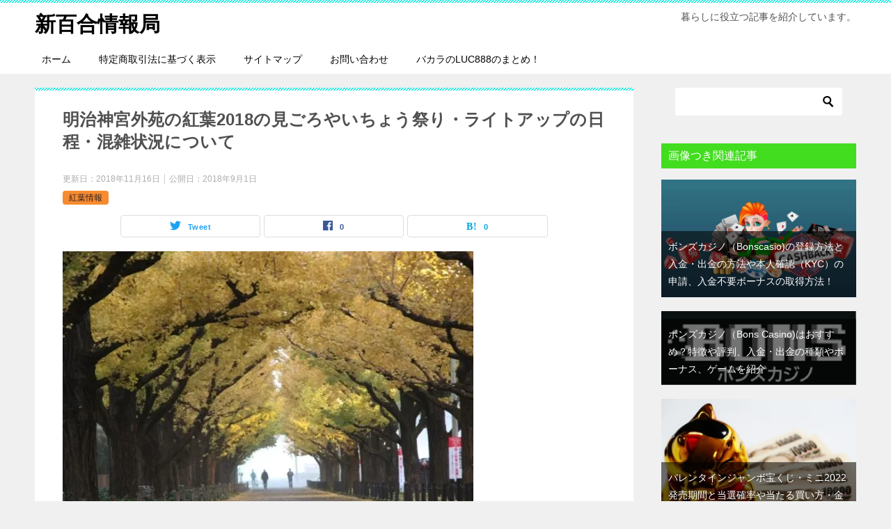

--- FILE ---
content_type: text/html; charset=UTF-8
request_url: https://manner-abc.com/meijijingu-koyo
body_size: 18525
content:
<!doctype html>
<html lang="ja" class="col2 layout-footer-show">
<head>
	<meta charset="UTF-8">
	<meta name="viewport" content="width=device-width, initial-scale=1">
	<link rel="profile" href="http://gmpg.org/xfn/11">

	<link media="all" href="https://manner-abc.com/wp-content/cache/autoptimize/css/autoptimize_2f106daa06c7cb87033292d9da86a948.css" rel="stylesheet" /><title>明治神宮外苑の紅葉2018の見ごろやいちょう祭り・ライトアップの日程・混雑状況について ｜ 新百合情報局</title>
<meta name='robots' content='max-image-preview:large' />
    <script>
        var ajaxurl = 'https://manner-abc.com/wp-admin/admin-ajax.php';
        var sns_cnt = true;
                var cut_h = 4;
            </script>
	<link rel='dns-prefetch' href='//secure.gravatar.com' />
<link rel='dns-prefetch' href='//v0.wordpress.com' />
<link rel='dns-prefetch' href='//i0.wp.com' />
<link rel='dns-prefetch' href='//i1.wp.com' />
<link rel='dns-prefetch' href='//i2.wp.com' />
<link rel="alternate" type="application/rss+xml" title="新百合情報局 &raquo; フィード" href="https://manner-abc.com/feed" />
<link rel="alternate" type="application/rss+xml" title="新百合情報局 &raquo; コメントフィード" href="https://manner-abc.com/comments/feed" />
<link rel="alternate" type="application/rss+xml" title="新百合情報局 &raquo; 明治神宮外苑の紅葉2018の見ごろやいちょう祭り・ライトアップの日程・混雑状況について のコメントのフィード" href="https://manner-abc.com/meijijingu-koyo/feed" />
<link rel="alternate" title="oEmbed (JSON)" type="application/json+oembed" href="https://manner-abc.com/wp-json/oembed/1.0/embed?url=https%3A%2F%2Fmanner-abc.com%2Fmeijijingu-koyo" />
<link rel="alternate" title="oEmbed (XML)" type="text/xml+oembed" href="https://manner-abc.com/wp-json/oembed/1.0/embed?url=https%3A%2F%2Fmanner-abc.com%2Fmeijijingu-koyo&#038;format=xml" />










<link rel="canonical" href="https://manner-abc.com/meijijingu-koyo" />
<link rel="https://api.w.org/" href="https://manner-abc.com/wp-json/" /><link rel="alternate" title="JSON" type="application/json" href="https://manner-abc.com/wp-json/wp/v2/posts/948" /><link rel="EditURI" type="application/rsd+xml" title="RSD" href="https://manner-abc.com/xmlrpc.php?rsd" />
<link rel='shortlink' href='https://wp.me/p6gV7D-fi' />
<meta name="description" content="都内の紅葉で一番人気なのが、イチョウ（銀杏）並木で有名な明治神宮外苑の紅葉です。 テレビの情報番組などでも紅葉情報で紹介されますが、ドラマの名シーンでもこのイチョウ並木がたびたび登場して人気が高まり、紅葉の時期はかなりの …">
        <!--OGP-->
		<meta property="og:type" content="article" />
<meta property="og:url" content="https://manner-abc.com/meijijingu-koyo" />
        <meta property="og:title" content="明治神宮外苑の紅葉2018の見ごろやいちょう祭り・ライトアップの日程・混雑状況について ｜ 新百合情報局"/>
        <meta property="og:description" content="都内の紅葉で一番人気なのが、イチョウ（銀杏）並木で有名な明治神宮外苑の紅葉です。 テレビの情報番組などでも紅葉情報で紹介されますが、ドラマの名シーンでもこのイチョウ並木がたびたび登場して人気が高まり、紅葉の時期はかなりの …">
        <meta property="og:site_name" content="新百合情報局">
        <meta property="og:image" content="https://i2.wp.com/manner-abc.com/wp-content/uploads/2018/08/93623cb4ecaa93790fd87a96616f6974_s.jpg?fit=590%2C394&amp;ssl=1">
		            <meta property="og:image:type" content="image/jpeg">
			            <meta property="og:image:width" content="590">
            <meta property="og:image:height" content="394">
			        <meta property="og:locale" content="ja_JP">
		        <!--OGP-->
					
			<script>
				document.documentElement.classList.add(
					'jetpack-lazy-images-js-enabled'
				);
			</script>
		
<!-- Jetpack Open Graph Tags -->
<meta property="og:type" content="article" />
<meta property="og:title" content="明治神宮外苑の紅葉2018の見ごろやいちょう祭り・ライトアップの日程・混雑状況について" />
<meta property="og:url" content="https://manner-abc.com/meijijingu-koyo" />
<meta property="og:description" content="都内の紅葉で一番人気なのが、イチョウ（銀杏）並木で有名な明治神宮外苑の紅葉です。 テレビの情報番組などでも紅葉&hellip;" />
<meta property="article:published_time" content="2018-08-31T15:03:03+00:00" />
<meta property="article:modified_time" content="2018-11-16T09:22:12+00:00" />
<meta property="og:site_name" content="新百合情報局" />
<meta property="og:image" content="https://i2.wp.com/manner-abc.com/wp-content/uploads/2018/08/93623cb4ecaa93790fd87a96616f6974_s.jpg?fit=590%2C394&amp;ssl=1" />
<meta property="og:image:width" content="590" />
<meta property="og:image:height" content="394" />
<meta property="og:locale" content="ja_JP" />
<meta name="twitter:text:title" content="明治神宮外苑の紅葉2018の見ごろやいちょう祭り・ライトアップの日程・混雑状況について" />
<meta name="twitter:image" content="https://i2.wp.com/manner-abc.com/wp-content/uploads/2018/08/93623cb4ecaa93790fd87a96616f6974_s.jpg?fit=590%2C394&#038;ssl=1&#038;w=640" />
<meta name="twitter:card" content="summary_large_image" />

<!-- End Jetpack Open Graph Tags -->

</head>

<body class="wp-singular post-template-default single single-post postid-948 single-format-standard wp-theme-keni80_wp_standard_all_202002020048"><!--ページの属性-->

<div id="top" class="keni-container">

<!--▼▼ ヘッダー ▼▼-->
<div class="keni-header_wrap">
	<div class="keni-header_outer">
		
		<header class="keni-header keni-header_col1">
			<div class="keni-header_inner">

							<p class="site-title"><a href="https://manner-abc.com/" rel="home">新百合情報局</a></p>
			
			<div class="keni-header_cont">
			<p class="site-description">暮らしに役立つ記事を紹介しています。</p>			</div>

			</div><!--keni-header_inner-->
		</header><!--keni-header-->	</div><!--keni-header_outer-->
</div><!--keni-header_wrap-->
<!--▲▲ ヘッダー ▲▲-->

<div id="click-space"></div>

<!--▼▼ グローバルナビ ▼▼-->
<div class="keni-gnav_wrap">
	<div class="keni-gnav_outer">
		<nav class="keni-gnav">
			<div class="keni-gnav_inner">

				<ul id="menu" class="keni-gnav_cont">
				<li id="menu-item-803" class="menu-item menu-item-type-custom menu-item-object-custom menu-item-home menu-item-803"><a href="https://manner-abc.com/">ホーム</a></li>
<li id="menu-item-768" class="menu-item menu-item-type-post_type menu-item-object-page menu-item-768"><a href="https://manner-abc.com/tokusyo">特定商取引法に基づく表示</a></li>
<li id="menu-item-770" class="menu-item menu-item-type-post_type menu-item-object-page menu-item-770"><a href="https://manner-abc.com/%e3%82%b5%e3%82%a4%e3%83%88%e3%83%9e%e3%83%83%e3%83%97-2">サイトマップ</a></li>
<li id="menu-item-9350" class="menu-item menu-item-type-post_type menu-item-object-page menu-item-9350"><a href="https://manner-abc.com/question">お問い合わせ</a></li>
<li id="menu-item-9189" class="menu-item menu-item-type-post_type menu-item-object-page menu-item-home menu-item-9189"><a href="https://manner-abc.com/">バカラのLUC888のまとめ！</a></li>
				<li class="menu-search"><div class="search-box">
	<form role="search" method="get" id="keni_search" class="searchform" action="https://manner-abc.com/">
		<input type="text" value="" name="s"><button class="btn-search"><img src="https://manner-abc.com/wp-content/themes/keni80_wp_standard_all_202002020048/images/icon/search_black.svg" width="18" height="18"></button>
	</form>
</div></li>
				</ul>
			</div>
			<div class="keni-gnav_btn_wrap">
				<div class="keni-gnav_btn"><span class="keni-gnav_btn_icon-open"></span></div>
			</div>
		</nav>
	</div>
</div>



<div class="keni-main_wrap">
	<div class="keni-main_outer">

		<!--▼▼ メインコンテンツ ▼▼-->
		<main id="main" class="keni-main">
			<div class="keni-main_inner">

				<aside class="free-area free-area_before-title">
									</aside><!-- #secondary -->

		<article class="post-948 post type-post status-publish format-standard has-post-thumbnail category-32 keni-section" itemscope itemtype="http://schema.org/Article">
<meta itemscope itemprop="mainEntityOfPage"  itemType="https://schema.org/WebPage" itemid="https://manner-abc.com/meijijingu-koyo" />

<div class="keni-section_wrap article_wrap">
	<div class="keni-section">

		<header class="article-header">
			<h1 class="entry_title" itemprop="headline">明治神宮外苑の紅葉2018の見ごろやいちょう祭り・ライトアップの日程・混雑状況について</h1>
			<div class="entry_status">
		<ul class="entry_date">
		<li class="entry_date_item">更新日：<time itemprop="dateModified" datetime="2018-11-16T18:22:12+09:00" content="2018-11-16T18:22:12+09:00">2018年11月16日</time></li>		<li class="entry_date_item">公開日：<time itemprop="datePublished" datetime="2018-09-01T00:03:03+09:00" content="2018-09-01T00:03:03+09:00">2018年9月1日</time></li>	</ul>
		<ul class="entry_category">
		<li class="entry_category_item %e7%b4%85%e8%91%89%e6%83%85%e5%a0%b1" style="background-color: #f78b30;"><a href="https://manner-abc.com/category/%e7%b4%85%e8%91%89%e6%83%85%e5%a0%b1" style="color: #2c2020;">紅葉情報</a></li>	</ul>
</div>						<aside class="sns-btn_wrap">
	        <div class="sns-btn_tw" data-url="https://manner-abc.com/meijijingu-koyo" data-title="%E6%98%8E%E6%B2%BB%E7%A5%9E%E5%AE%AE%E5%A4%96%E8%8B%91%E3%81%AE%E7%B4%85%E8%91%892018%E3%81%AE%E8%A6%8B%E3%81%94%E3%82%8D%E3%82%84%E3%81%84%E3%81%A1%E3%82%87%E3%81%86%E7%A5%AD%E3%82%8A%E3%83%BB%E3%83%A9%E3%82%A4%E3%83%88%E3%82%A2%E3%83%83%E3%83%97%E3%81%AE%E6%97%A5%E7%A8%8B%E3%83%BB%E6%B7%B7%E9%9B%91%E7%8A%B6%E6%B3%81%E3%81%AB%E3%81%A4%E3%81%84%E3%81%A6"></div>
        <div class="sns-btn_fb" data-url="https://manner-abc.com/meijijingu-koyo" data-title="%E6%98%8E%E6%B2%BB%E7%A5%9E%E5%AE%AE%E5%A4%96%E8%8B%91%E3%81%AE%E7%B4%85%E8%91%892018%E3%81%AE%E8%A6%8B%E3%81%94%E3%82%8D%E3%82%84%E3%81%84%E3%81%A1%E3%82%87%E3%81%86%E7%A5%AD%E3%82%8A%E3%83%BB%E3%83%A9%E3%82%A4%E3%83%88%E3%82%A2%E3%83%83%E3%83%97%E3%81%AE%E6%97%A5%E7%A8%8B%E3%83%BB%E6%B7%B7%E9%9B%91%E7%8A%B6%E6%B3%81%E3%81%AB%E3%81%A4%E3%81%84%E3%81%A6"></div>
        <div class="sns-btn_hatena" data-url="https://manner-abc.com/meijijingu-koyo" data-title="%E6%98%8E%E6%B2%BB%E7%A5%9E%E5%AE%AE%E5%A4%96%E8%8B%91%E3%81%AE%E7%B4%85%E8%91%892018%E3%81%AE%E8%A6%8B%E3%81%94%E3%82%8D%E3%82%84%E3%81%84%E3%81%A1%E3%82%87%E3%81%86%E7%A5%AD%E3%82%8A%E3%83%BB%E3%83%A9%E3%82%A4%E3%83%88%E3%82%A2%E3%83%83%E3%83%97%E3%81%AE%E6%97%A5%E7%A8%8B%E3%83%BB%E6%B7%B7%E9%9B%91%E7%8A%B6%E6%B3%81%E3%81%AB%E3%81%A4%E3%81%84%E3%81%A6"></div>
		</aside>					</header><!-- .article-header -->

		<div class="article-body" itemprop="articleBody">
			
			<p><a href="https://i2.wp.com/manner-abc.com/wp-content/uploads/2018/08/93623cb4ecaa93790fd87a96616f6974_s.jpg?ssl=1"><img fetchpriority="high" decoding="async" data-attachment-id="951" data-permalink="https://manner-abc.com/meijijingu-koyo/93623cb4ecaa93790fd87a96616f6974_s" data-orig-file="https://i2.wp.com/manner-abc.com/wp-content/uploads/2018/08/93623cb4ecaa93790fd87a96616f6974_s.jpg?fit=590%2C394&amp;ssl=1" data-orig-size="590,394" data-comments-opened="1" data-image-meta="{&quot;aperture&quot;:&quot;0&quot;,&quot;credit&quot;:&quot;&quot;,&quot;camera&quot;:&quot;&quot;,&quot;caption&quot;:&quot;&quot;,&quot;created_timestamp&quot;:&quot;0&quot;,&quot;copyright&quot;:&quot;&quot;,&quot;focal_length&quot;:&quot;0&quot;,&quot;iso&quot;:&quot;0&quot;,&quot;shutter_speed&quot;:&quot;0&quot;,&quot;title&quot;:&quot;&quot;,&quot;orientation&quot;:&quot;0&quot;}" data-image-title="93623cb4ecaa93790fd87a96616f6974_s" data-image-description data-medium-file="https://i2.wp.com/manner-abc.com/wp-content/uploads/2018/08/93623cb4ecaa93790fd87a96616f6974_s.jpg?fit=300%2C200&amp;ssl=1" data-large-file="https://i2.wp.com/manner-abc.com/wp-content/uploads/2018/08/93623cb4ecaa93790fd87a96616f6974_s.jpg?fit=590%2C394&amp;ssl=1" class="alignnone wp-image-951 size-full jetpack-lazy-image" src="https://i2.wp.com/manner-abc.com/wp-content/uploads/2018/08/93623cb4ecaa93790fd87a96616f6974_s.jpg?resize=590%2C394&#038;ssl=1" alt="明治神宮外苑　紅葉" width="590" height="394" data-recalc-dims="1" data-lazy-srcset="https://i2.wp.com/manner-abc.com/wp-content/uploads/2018/08/93623cb4ecaa93790fd87a96616f6974_s.jpg?w=590&amp;ssl=1 590w, https://i2.wp.com/manner-abc.com/wp-content/uploads/2018/08/93623cb4ecaa93790fd87a96616f6974_s.jpg?resize=300%2C200&amp;ssl=1 300w" data-lazy-sizes="(max-width: 590px) 100vw, 590px" data-lazy-src="https://i2.wp.com/manner-abc.com/wp-content/uploads/2018/08/93623cb4ecaa93790fd87a96616f6974_s.jpg?resize=590%2C394&amp;is-pending-load=1#038;ssl=1" srcset="[data-uri]"><noscript><img fetchpriority="high" decoding="async" data-attachment-id="951" data-permalink="https://manner-abc.com/meijijingu-koyo/93623cb4ecaa93790fd87a96616f6974_s" data-orig-file="https://i2.wp.com/manner-abc.com/wp-content/uploads/2018/08/93623cb4ecaa93790fd87a96616f6974_s.jpg?fit=590%2C394&amp;ssl=1" data-orig-size="590,394" data-comments-opened="1" data-image-meta="{&quot;aperture&quot;:&quot;0&quot;,&quot;credit&quot;:&quot;&quot;,&quot;camera&quot;:&quot;&quot;,&quot;caption&quot;:&quot;&quot;,&quot;created_timestamp&quot;:&quot;0&quot;,&quot;copyright&quot;:&quot;&quot;,&quot;focal_length&quot;:&quot;0&quot;,&quot;iso&quot;:&quot;0&quot;,&quot;shutter_speed&quot;:&quot;0&quot;,&quot;title&quot;:&quot;&quot;,&quot;orientation&quot;:&quot;0&quot;}" data-image-title="93623cb4ecaa93790fd87a96616f6974_s" data-image-description="" data-medium-file="https://i2.wp.com/manner-abc.com/wp-content/uploads/2018/08/93623cb4ecaa93790fd87a96616f6974_s.jpg?fit=300%2C200&amp;ssl=1" data-large-file="https://i2.wp.com/manner-abc.com/wp-content/uploads/2018/08/93623cb4ecaa93790fd87a96616f6974_s.jpg?fit=590%2C394&amp;ssl=1" class="alignnone wp-image-951 size-full" src="https://i2.wp.com/manner-abc.com/wp-content/uploads/2018/08/93623cb4ecaa93790fd87a96616f6974_s.jpg?resize=590%2C394&#038;ssl=1" alt="明治神宮外苑　紅葉" width="590" height="394" srcset="https://i2.wp.com/manner-abc.com/wp-content/uploads/2018/08/93623cb4ecaa93790fd87a96616f6974_s.jpg?w=590&amp;ssl=1 590w, https://i2.wp.com/manner-abc.com/wp-content/uploads/2018/08/93623cb4ecaa93790fd87a96616f6974_s.jpg?resize=300%2C200&amp;ssl=1 300w" sizes="(max-width: 590px) 100vw, 590px" data-recalc-dims="1" /></noscript></a></p>
<p>都内の紅葉で一番人気なのが、イチョウ（銀杏）並木で有名な明治神宮外苑の紅葉です。</p>
<p>テレビの情報番組などでも紅葉情報で紹介されますが、ドラマの名シーンでもこのイチョウ並木がたびたび登場して人気が高まり、紅葉の時期はかなりの混雑が予想されます。</p>
<p>また、紅葉の時期に合わせて「<strong>神宮外苑いちょう祭り</strong>」も開催されるので、都内の紅葉の名所の中でも集まる人の数はNo.1です。</p>
<p>今回は、明治神宮外苑の紅葉の</p>
<ul>
<li>2018年の見ごろの時期</li>
<li>いちょう祭りの日程やイベントの内容</li>
<li>混雑状況</li>
</ul>
<p>など詳しく紹介します。</p>
<p>関連：<a href="https://manner-abc.com/icho-matsuri" target="_blank" rel="noopener">神宮外苑のいちょう祭り2018に行って来ました！混雑している人気のお店やライトアップについて</a></p>
<p><!--Ads4--></p>
<p><!--Ads1--></p>
<h2>明治神宮外苑の紅葉の見ごろはいつ？</h2>
<p>明治神宮外苑のイチョウは大正１２年に植えられたものです。</p>
<p>青山通りの青山2丁目交差点から聖徳記念絵画館に向かって四列に連なる約300ｍ・156本のイチョウ並木は黄葉に染まり、壮大で、とてもロマンチックです。</p>
<p>石造りの絵画館が見え隠れして気分を盛り上げくれます。</p>
<p><a href="https://i0.wp.com/manner-abc.com/wp-content/uploads/2018/08/e06fa8411ff558cf0ade1b93aa6f8c84.jpg?ssl=1"><img decoding="async" data-attachment-id="949" data-permalink="https://manner-abc.com/meijijingu-koyo/%e7%b5%b5%e7%94%bb%e9%a4%a8" data-orig-file="https://i0.wp.com/manner-abc.com/wp-content/uploads/2018/08/e06fa8411ff558cf0ade1b93aa6f8c84.jpg?fit=590%2C332&amp;ssl=1" data-orig-size="590,332" data-comments-opened="1" data-image-meta="{&quot;aperture&quot;:&quot;0&quot;,&quot;credit&quot;:&quot;&quot;,&quot;camera&quot;:&quot;&quot;,&quot;caption&quot;:&quot;&quot;,&quot;created_timestamp&quot;:&quot;0&quot;,&quot;copyright&quot;:&quot;&quot;,&quot;focal_length&quot;:&quot;0&quot;,&quot;iso&quot;:&quot;0&quot;,&quot;shutter_speed&quot;:&quot;0&quot;,&quot;title&quot;:&quot;&quot;,&quot;orientation&quot;:&quot;1&quot;}" data-image-title="絵画館" data-image-description data-medium-file="https://i0.wp.com/manner-abc.com/wp-content/uploads/2018/08/e06fa8411ff558cf0ade1b93aa6f8c84.jpg?fit=300%2C169&amp;ssl=1" data-large-file="https://i0.wp.com/manner-abc.com/wp-content/uploads/2018/08/e06fa8411ff558cf0ade1b93aa6f8c84.jpg?fit=590%2C332&amp;ssl=1" class="alignnone size-full wp-image-949 jetpack-lazy-image" src="https://i0.wp.com/manner-abc.com/wp-content/uploads/2018/08/e06fa8411ff558cf0ade1b93aa6f8c84.jpg?resize=590%2C332&#038;ssl=1" alt width="590" height="332" data-recalc-dims="1" data-lazy-srcset="https://i0.wp.com/manner-abc.com/wp-content/uploads/2018/08/e06fa8411ff558cf0ade1b93aa6f8c84.jpg?w=590&amp;ssl=1 590w, https://i0.wp.com/manner-abc.com/wp-content/uploads/2018/08/e06fa8411ff558cf0ade1b93aa6f8c84.jpg?resize=300%2C169&amp;ssl=1 300w" data-lazy-sizes="(max-width: 590px) 100vw, 590px" data-lazy-src="https://i0.wp.com/manner-abc.com/wp-content/uploads/2018/08/e06fa8411ff558cf0ade1b93aa6f8c84.jpg?resize=590%2C332&amp;is-pending-load=1#038;ssl=1" srcset="[data-uri]"><noscript><img decoding="async" data-attachment-id="949" data-permalink="https://manner-abc.com/meijijingu-koyo/%e7%b5%b5%e7%94%bb%e9%a4%a8" data-orig-file="https://i0.wp.com/manner-abc.com/wp-content/uploads/2018/08/e06fa8411ff558cf0ade1b93aa6f8c84.jpg?fit=590%2C332&amp;ssl=1" data-orig-size="590,332" data-comments-opened="1" data-image-meta="{&quot;aperture&quot;:&quot;0&quot;,&quot;credit&quot;:&quot;&quot;,&quot;camera&quot;:&quot;&quot;,&quot;caption&quot;:&quot;&quot;,&quot;created_timestamp&quot;:&quot;0&quot;,&quot;copyright&quot;:&quot;&quot;,&quot;focal_length&quot;:&quot;0&quot;,&quot;iso&quot;:&quot;0&quot;,&quot;shutter_speed&quot;:&quot;0&quot;,&quot;title&quot;:&quot;&quot;,&quot;orientation&quot;:&quot;1&quot;}" data-image-title="絵画館" data-image-description="" data-medium-file="https://i0.wp.com/manner-abc.com/wp-content/uploads/2018/08/e06fa8411ff558cf0ade1b93aa6f8c84.jpg?fit=300%2C169&amp;ssl=1" data-large-file="https://i0.wp.com/manner-abc.com/wp-content/uploads/2018/08/e06fa8411ff558cf0ade1b93aa6f8c84.jpg?fit=590%2C332&amp;ssl=1" class="alignnone size-full wp-image-949" src="https://i0.wp.com/manner-abc.com/wp-content/uploads/2018/08/e06fa8411ff558cf0ade1b93aa6f8c84.jpg?resize=590%2C332&#038;ssl=1" alt="" width="590" height="332" srcset="https://i0.wp.com/manner-abc.com/wp-content/uploads/2018/08/e06fa8411ff558cf0ade1b93aa6f8c84.jpg?w=590&amp;ssl=1 590w, https://i0.wp.com/manner-abc.com/wp-content/uploads/2018/08/e06fa8411ff558cf0ade1b93aa6f8c84.jpg?resize=300%2C169&amp;ssl=1 300w" sizes="(max-width: 590px) 100vw, 590px" data-recalc-dims="1" /></noscript></a></p>
<p>デートスポットにも最適ですよ。</p>
<p>明治神宮外苑のイチョウは黄葉すると「<strong>黄金色のトンネル</strong>」となり、落葉すると「<strong>黄色のじゅうたん</strong>」となって訪れる人々を楽しませてくれます。</p>
<p>お勧めポイントは絵画館側の噴水前から望む並木の景観です。</p>
<p>この美しい並木の通りが歩行者天国になるのが、例年日曜と祭日の朝９時から夕方５時までです。</p>
<p>例年の紅葉の見ごろは11月中旬から12月上旬です。</p>
<p>ですが昨年は11月15日に近くを通ったのですが、イチョウがまだ完全に黄色くなく落葉の数も少ないので、「<strong>黄金色のトンネル</strong>」も「<strong>黄金のじゅうたん</strong>」もまだ見ごろではありません。</p>
<p>今年は夏が猛暑でしたので、秋が例年より低くない限りは昨年と一緒で11月下旬からが見ごろだと思います。</p>
<div style="background: #FFFFCC; padding: 20px; border-radius: 10px; box-shadow: 3px 3px 3px #9E9E9E; border: 2px solid #c0c0c0; margin: 20px;">特に11月最終週から12月5日くらいまでまでがおすすめです。</div>
<p>こちらは明治神宮外苑のイチョウ並木の動画です。<br />
<div class="su-youtube su-u-responsive-media-yes"><iframe width="600" height="400" src="https://www.youtube.com/embed/MkZvVIgThP0?" frameborder="0" allowfullscreen allow="autoplay; encrypted-media; picture-in-picture" title=""></iframe></div>
<p>本当にキレイですね。</p>
<p>トンネルやじゅうたんも良いのですが、イチョウの葉が舞うのが桜吹雪のようで風情を感じます。</p>
<p>このイチョウがたくさん舞うのも11月中旬よりも11月末ごろがおすすめなので時間に都合がつく場合は、この時期に行くようにしましょう。</p>
<p>ただ紅葉を見に行く日が見ごろかどうかを調べたいという場合は、<strong>いちょう祭りの公式ツイッター</strong>がおすすめです。</p>
<p><a href="https://twitter.com/jingugaien_icho" target="_blank" rel="noopener">いちょう祭りの公式ツイッターはこちら</a></p>
<p>この「<strong>いちょう祭り</strong>」が毎年かなりの盛り上がりを見せます。</p>
<p><!--Ads2--></p>
<h2>神宮外苑いちょう祭り2018開催日時・屋台やアクセスについて</h2>
<p>今年で22回目を迎える、すっかりおなじみとなった「<strong>いちょう祭り</strong>」の開催期間はとても盛り上がります。</p>
<p><strong>【日程】</strong> ：<strong>11月16日（金）～12月2日（<span style="color: #ff0000;">日</span>）17日間</strong><br />
<strong>【時間</strong> 】： <strong>10：00～17：30</strong></p>
<p><strong>雨天決行。</strong>但し、状況により中止の場合もあります。</p>
<p><strong>【会場】</strong> ： <strong>神宮外苑いちょう並木噴水池周辺・軟式球場</strong></p>
<p><strong>【入場料】：無料</strong></p>
<p>【<strong>お 問 合 せ</strong>】 ： ０３－３４０１－０３１２ （明治神宮外苑　総務部）</p>
<p><a href="http://www.jingugaien-ichomatsuri.jp/#" target="_blank" rel="noopener">いちょう祭り公式サイトはこちらから</a></p>
<p>【<strong>アクセス</strong>】</p>
<ul>
<li>JR総武線「<strong>信濃町駅</strong>」から徒歩10分</li>
<li>東京メトロ銀座線「<strong>外苑前駅</strong>」、<br />
銀座線・半蔵門線・大江戸線「<strong>青山一丁目駅</strong>」から徒歩5分</li>
</ul>
<div class="su-gmap su-u-responsive-media-yes"><iframe loading="lazy" width="600" height="400" src="//maps.google.com/maps?q=%E5%A4%96%E8%8B%91%E3%81%84%E3%81%A1%E3%82%87%E3%81%86%E4%B8%A6%E6%9C%A8%E5%99%B4%E6%B0%B4%E6%B1%A0&amp;output=embed" title=""></iframe></div>
<p>銀座線の「<strong>外苑前駅</strong>」と「<strong>青山一丁目駅</strong>」のどちらの駅からも同じくらいの距離です。</p>
<p><strong>外苑いちょう祭り</strong>は年々と人気が高まって約180万人もの人が集まる<strong>大イベント</strong>です。</p>
<p>毎年いろいろな催し物が開催されて、昨年は「<strong>日光猿軍団</strong>」が登場して観客をわかせていました。</p>
<p>また、クラフトなどできるブースもあるようなので、お子様も楽しめますよ。</p>
<p>そして何と言っても人気なのが、「<strong>フードブース</strong>」です。</p>
<blockquote class="twitter-tweet" data-lang="ja">
<p dir="ltr" lang="ja">神宮外苑いちょう祭り、いよいよラストの土日 です。久々のピーカンです。色々なグルメが今日も8時までお待ちしてます。いちょう並木のライトアップも明日で終わりです。是非。肉やラーメンだけじゃない食フェスお楽しみに。芝生 の上で舌鼓、サイコーです。 <a href="https://t.co/Olzn4bjwP6">pic.twitter.com/Olzn4bjwP6</a></p>
<p>— 神宮外苑いちょう祭り (@jingugaien_icho) <a href="https://twitter.com/jingugaien_icho/status/936770464914874368?ref_src=twsrc%5Etfw">2017年12月2日</a></p></blockquote>
<p><script async src="https://platform.twitter.com/widgets.js" charset="utf-8"></script></p>
<p>全国津々浦々から、特産品やB級グルメがいっぱいです。</p>
<p>昨年は40店舗以上が並んでいました。</p>
<p>お肉や海鮮、ラーメン、お酒なども販売されますが、特に肉メニューは充実しています。</p>
<ul>
<li>ステーキ</li>
<li>ローストビーフ</li>
<li>唐揚げ</li>
<li>ハンバーグ</li>
<li>和牛炙り寿司</li>
</ul>
<p>など「肉フェスなのでは？」というほど充実しています。</p>
<p>今年はまだどんなお店が出るのか発表されていませんが、昨年同様に肉料理が充実すると思いますので、発表を楽しみに待ちましょう。</p>
<p>実際に初日の16日（金）にいちょう祭りに行ってきました。</p>
<p>その様子は<strong><a href="https://manner-abc.com/icho-matsuri" target="_blank" rel="noopener">神宮外苑のいちょう祭り2018に行って来ました！混雑している人気のお店やライトアップについて</a></strong>でご確認ください。</p>
<p><!--Ads3--></p>
<h2>紅葉のライトアップが昨年からスタート！</h2>
<p>2年前まではライトアップは無かったのですが、実は昨年からライトアップが始まりました。</p>
<blockquote class="twitter-tweet" data-lang="ja">
<p dir="ltr" lang="ja">明治神宮外苑いちょう並木のライトアップ（試行点灯）<br />
11/24（金）～12/3（日）17-19時45分<br />
明治神宮外苑いちょう並木のライトアップの試行点灯が、12/3まで開催中<br />
12/1撮影　つづきです<a href="https://twitter.com/hashtag/%E3%83%A9%E3%82%A4%E3%83%88%E3%82%A2%E3%83%83%E3%83%97?src=hash&amp;ref_src=twsrc%5Etfw">#ライトアップ</a><a href="https://twitter.com/hashtag/%E9%8A%80%E6%9D%8F?src=hash&amp;ref_src=twsrc%5Etfw">#銀杏</a><a href="https://twitter.com/hashtag/%E7%A5%9E%E5%AE%AE%E5%A4%96%E8%8B%91?src=hash&amp;ref_src=twsrc%5Etfw">#神宮外苑</a><a href="https://t.co/AgShtyKCMh">https://t.co/AgShtyKCMh</a> <a href="https://t.co/y95iqaOqQd">pic.twitter.com/y95iqaOqQd</a></p>
<p>— SHIRO＠イルミ＊夜景＊花火 (@miracle_photos) <a href="https://twitter.com/miracle_photos/status/937143077042503680?ref_src=twsrc%5Etfw">2017年12月3日</a></p></blockquote>
<p><script async src="https://platform.twitter.com/widgets.js" charset="utf-8"></script></p>
<p>今年の日程は<strong>11月23日（<span style="color: #ff0000;">金・祝</span>）～12月2日（<span style="color: #ff0000;">日</span>）</strong></p>
<p>時間は16：30～19：30までです。</p>
<p>おすすめは16：30の点灯時です。</p>
<p>外苑駅と青山一丁目駅側の246沿いがビューポイントですよ。</p>
<p>絵画館もライトアップされているので、イチョウとの並びはとても幻想的です。</p>
<p><!--Ads5--></p>
<h2>明治神宮外苑の紅葉の混雑状況は？</h2>
<p><a href="https://i0.wp.com/manner-abc.com/wp-content/uploads/2018/08/1e966fb1b10a6f8a899ff19fa4c72998.jpg?ssl=1"><img loading="lazy" decoding="async" data-attachment-id="950" data-permalink="https://manner-abc.com/meijijingu-koyo/%e7%a5%9e%e5%ae%ae%e5%a4%96%e8%8b%91" data-orig-file="https://i0.wp.com/manner-abc.com/wp-content/uploads/2018/08/1e966fb1b10a6f8a899ff19fa4c72998.jpg?fit=564%2C553&amp;ssl=1" data-orig-size="564,553" data-comments-opened="1" data-image-meta="{&quot;aperture&quot;:&quot;0&quot;,&quot;credit&quot;:&quot;&quot;,&quot;camera&quot;:&quot;&quot;,&quot;caption&quot;:&quot;&quot;,&quot;created_timestamp&quot;:&quot;0&quot;,&quot;copyright&quot;:&quot;&quot;,&quot;focal_length&quot;:&quot;0&quot;,&quot;iso&quot;:&quot;0&quot;,&quot;shutter_speed&quot;:&quot;0&quot;,&quot;title&quot;:&quot;&quot;,&quot;orientation&quot;:&quot;1&quot;}" data-image-title="神宮外苑" data-image-description data-medium-file="https://i0.wp.com/manner-abc.com/wp-content/uploads/2018/08/1e966fb1b10a6f8a899ff19fa4c72998.jpg?fit=300%2C294&amp;ssl=1" data-large-file="https://i0.wp.com/manner-abc.com/wp-content/uploads/2018/08/1e966fb1b10a6f8a899ff19fa4c72998.jpg?fit=564%2C553&amp;ssl=1" class="alignnone size-full wp-image-950 jetpack-lazy-image" src="https://i0.wp.com/manner-abc.com/wp-content/uploads/2018/08/1e966fb1b10a6f8a899ff19fa4c72998.jpg?resize=564%2C553&#038;ssl=1" alt width="564" height="553" data-recalc-dims="1" data-lazy-srcset="https://i0.wp.com/manner-abc.com/wp-content/uploads/2018/08/1e966fb1b10a6f8a899ff19fa4c72998.jpg?w=564&amp;ssl=1 564w, https://i0.wp.com/manner-abc.com/wp-content/uploads/2018/08/1e966fb1b10a6f8a899ff19fa4c72998.jpg?resize=300%2C294&amp;ssl=1 300w" data-lazy-sizes="auto, (max-width: 564px) 100vw, 564px" data-lazy-src="https://i0.wp.com/manner-abc.com/wp-content/uploads/2018/08/1e966fb1b10a6f8a899ff19fa4c72998.jpg?resize=564%2C553&amp;is-pending-load=1#038;ssl=1" srcset="[data-uri]"><noscript><img loading="lazy" decoding="async" data-attachment-id="950" data-permalink="https://manner-abc.com/meijijingu-koyo/%e7%a5%9e%e5%ae%ae%e5%a4%96%e8%8b%91" data-orig-file="https://i0.wp.com/manner-abc.com/wp-content/uploads/2018/08/1e966fb1b10a6f8a899ff19fa4c72998.jpg?fit=564%2C553&amp;ssl=1" data-orig-size="564,553" data-comments-opened="1" data-image-meta="{&quot;aperture&quot;:&quot;0&quot;,&quot;credit&quot;:&quot;&quot;,&quot;camera&quot;:&quot;&quot;,&quot;caption&quot;:&quot;&quot;,&quot;created_timestamp&quot;:&quot;0&quot;,&quot;copyright&quot;:&quot;&quot;,&quot;focal_length&quot;:&quot;0&quot;,&quot;iso&quot;:&quot;0&quot;,&quot;shutter_speed&quot;:&quot;0&quot;,&quot;title&quot;:&quot;&quot;,&quot;orientation&quot;:&quot;1&quot;}" data-image-title="神宮外苑" data-image-description="" data-medium-file="https://i0.wp.com/manner-abc.com/wp-content/uploads/2018/08/1e966fb1b10a6f8a899ff19fa4c72998.jpg?fit=300%2C294&amp;ssl=1" data-large-file="https://i0.wp.com/manner-abc.com/wp-content/uploads/2018/08/1e966fb1b10a6f8a899ff19fa4c72998.jpg?fit=564%2C553&amp;ssl=1" class="alignnone size-full wp-image-950" src="https://i0.wp.com/manner-abc.com/wp-content/uploads/2018/08/1e966fb1b10a6f8a899ff19fa4c72998.jpg?resize=564%2C553&#038;ssl=1" alt="" width="564" height="553" srcset="https://i0.wp.com/manner-abc.com/wp-content/uploads/2018/08/1e966fb1b10a6f8a899ff19fa4c72998.jpg?w=564&amp;ssl=1 564w, https://i0.wp.com/manner-abc.com/wp-content/uploads/2018/08/1e966fb1b10a6f8a899ff19fa4c72998.jpg?resize=300%2C294&amp;ssl=1 300w" sizes="auto, (max-width: 564px) 100vw, 564px" data-recalc-dims="1" /></noscript></a><br />
紅葉のシーズンの明治神宮外苑のイチョウ並木は本当に多くの観客であふれます。</p>
<p>平日なら空いているかと思ったのですが、天気の良い日ですと、いつもの土日並みに混雑している場合があります。</p>
<p>特に11月の終わりから12月の頭にかけては平日はもちろん、土日はかなり混雑します。</p>
<p>平日の日中でもイチョウ並木のレストランやカフェはどこもお店の前に列ができています。</p>
<p>ですが日曜祭日の9時～17時はイチョウ並木の道路が歩行者天国になるので車道を歩くことができるため、土曜日よりも混雑が緩和されます。</p>
<p>ただ11月中旬やお祭りが終わった12月3日以降であれば、思った以上には混雑しないので、混雑は避けたいという人はそのころに行くのが良いでしょう。</p>
<p>また昨年からライトアップが始まりました。</p>
<p>ライトアップの時期はかなり混雑すると思いますよね。</p>
<p>ですが昨年は明治神宮外苑のライトアップが初めてで、まだ浸透していなかったからか、11月24日（金）に行ったときは、それほど混雑はしていませんでした。</p>
<p>ただ今年はライトアップの認知度が上がっていると思うので昨年よりは混雑しそうです。</p>
<p>そしていちょう祭りで一番混雑するのが食べ物のブースです。</p>
<p>平日は行列ができるほどではなく、毎年一番人気のお店には少し列ができる程度で、並ばずに買えるお店もあります。</p>
<p>ただ土日は人気店は並びます。</p>
<p>昨年は博多のホルモン焼きや宮崎牛のローストビーフは平日でも少し列ができていましたが、土日は結構行列ができていたようです。</p>
<p>このようにお店によって違いがありますので、人気店は20～30分並ぶのは覚悟しましょう。</p>
<p>混雑が嫌だなあと思う人はいちょう祭りが終わった12月3日以降に行くのもおすすめです。</p>
<p>イチョウのじゅうたんがたくさん敷かれているので、その上をゆっくり歩いたり、ベンチに座ったりしながら時間を過ごすのも良いですね。</p>
<h2>まとめ</h2>
<p>都内の紅葉の中でも人気の1，2位を争うのが明治神宮外苑の紅葉です。</p>
<p>テレビドラマでも</p>
<ul>
<li>101回目のプロポーズ</li>
<li>愛という名のもとに</li>
<li>花より男子</li>
<li>カルテット</li>
</ul>
<p>など昔の名作から最近の人気ドラマなどでもシーンで出てきますね。</p>
<p>イチョウ並木を歩くだけでも十分ですが、いちょう祭りがあったり、ライトアップがあったりと本当に盛りだくさんです。</p>
<p>本当にロマンティックなので、クリスマス前に告白するには良い場所だと思います。</p>
<p>ぜひ今年は明治神宮外苑の紅葉を見に行ってみてくださいね。</p>
<p><!--Ads6--></p>
<div class="sharedaddy sd-sharing-enabled"><div class="robots-nocontent sd-block sd-social sd-social-icon sd-sharing"><h3 class="sd-title">共有:</h3><div class="sd-content"><ul><li class="share-twitter"><a rel="nofollow noopener noreferrer" data-shared="sharing-twitter-948" class="share-twitter sd-button share-icon no-text" href="https://manner-abc.com/meijijingu-koyo?share=twitter" target="_blank" title="クリックして Twitter で共有"><span></span><span class="sharing-screen-reader-text">クリックして Twitter で共有 (新しいウィンドウで開きます)</span></a></li><li class="share-facebook"><a rel="nofollow noopener noreferrer" data-shared="sharing-facebook-948" class="share-facebook sd-button share-icon no-text" href="https://manner-abc.com/meijijingu-koyo?share=facebook" target="_blank" title="Facebook で共有するにはクリックしてください"><span></span><span class="sharing-screen-reader-text">Facebook で共有するにはクリックしてください (新しいウィンドウで開きます)</span></a></li><li class="share-end"></li></ul></div></div></div>
<div id='jp-relatedposts' class='jp-relatedposts' >
	<h3 class="jp-relatedposts-headline"><em>関連</em></h3>
</div>
		</div><!-- .article-body -->

	    </div><!-- .keni-section -->
</div><!-- .keni-section_wrap -->


<div class="behind-article-area">

<div class="keni-section_wrap keni-section_wrap_style02">
	<div class="keni-section">
<aside class="sns-btn_wrap">
	        <div class="sns-btn_tw" data-url="https://manner-abc.com/meijijingu-koyo" data-title="%E6%98%8E%E6%B2%BB%E7%A5%9E%E5%AE%AE%E5%A4%96%E8%8B%91%E3%81%AE%E7%B4%85%E8%91%892018%E3%81%AE%E8%A6%8B%E3%81%94%E3%82%8D%E3%82%84%E3%81%84%E3%81%A1%E3%82%87%E3%81%86%E7%A5%AD%E3%82%8A%E3%83%BB%E3%83%A9%E3%82%A4%E3%83%88%E3%82%A2%E3%83%83%E3%83%97%E3%81%AE%E6%97%A5%E7%A8%8B%E3%83%BB%E6%B7%B7%E9%9B%91%E7%8A%B6%E6%B3%81%E3%81%AB%E3%81%A4%E3%81%84%E3%81%A6"></div>
        <div class="sns-btn_fb" data-url="https://manner-abc.com/meijijingu-koyo" data-title="%E6%98%8E%E6%B2%BB%E7%A5%9E%E5%AE%AE%E5%A4%96%E8%8B%91%E3%81%AE%E7%B4%85%E8%91%892018%E3%81%AE%E8%A6%8B%E3%81%94%E3%82%8D%E3%82%84%E3%81%84%E3%81%A1%E3%82%87%E3%81%86%E7%A5%AD%E3%82%8A%E3%83%BB%E3%83%A9%E3%82%A4%E3%83%88%E3%82%A2%E3%83%83%E3%83%97%E3%81%AE%E6%97%A5%E7%A8%8B%E3%83%BB%E6%B7%B7%E9%9B%91%E7%8A%B6%E6%B3%81%E3%81%AB%E3%81%A4%E3%81%84%E3%81%A6"></div>
        <div class="sns-btn_hatena" data-url="https://manner-abc.com/meijijingu-koyo" data-title="%E6%98%8E%E6%B2%BB%E7%A5%9E%E5%AE%AE%E5%A4%96%E8%8B%91%E3%81%AE%E7%B4%85%E8%91%892018%E3%81%AE%E8%A6%8B%E3%81%94%E3%82%8D%E3%82%84%E3%81%84%E3%81%A1%E3%82%87%E3%81%86%E7%A5%AD%E3%82%8A%E3%83%BB%E3%83%A9%E3%82%A4%E3%83%88%E3%82%A2%E3%83%83%E3%83%97%E3%81%AE%E6%97%A5%E7%A8%8B%E3%83%BB%E6%B7%B7%E9%9B%91%E7%8A%B6%E6%B3%81%E3%81%AB%E3%81%A4%E3%81%84%E3%81%A6"></div>
		</aside>

		<div class="keni-related-area keni-section_wrap keni-section_wrap_style02">
			<section class="keni-section">

			<h2 class="keni-related-title">関連記事</h2>

			<ul class="related-entry-list related-entry-list_style01">
			<li class="related-entry-list_item"><figure class="related-entry_thumb"><a href="https://manner-abc.com/tokyo-koyo-lightup" title="東京の紅葉でライトアップとイベントが楽しめる名所は？見ごろや見どころを紹介します"><img src="https://manner-abc.com/wp-content/uploads/2018/08/xf5815205908w-320x320.jpg" class="relation-image" width="150"></a></figure><p class="related-entry_title"><a href="https://manner-abc.com/tokyo-koyo-lightup" title="東京の紅葉でライトアップとイベントが楽しめる名所は？見ごろや見どころを紹介します">東京の紅葉でライトアップとイベントが楽しめる名所は？見ごろや見どころを紹介します</a></p></li><li class="related-entry-list_item"><figure class="related-entry_thumb"><a href="https://manner-abc.com/rikugien-koyo" title="東京・六義園の紅葉2018の見ごろとライトアップ日程や時間と混雑をできるだけ回避する方法"><img src="https://manner-abc.com/wp-content/uploads/2018/08/gf0250690758w-320x320.jpg" class="relation-image" width="150"></a></figure><p class="related-entry_title"><a href="https://manner-abc.com/rikugien-koyo" title="東京・六義園の紅葉2018の見ごろとライトアップ日程や時間と混雑をできるだけ回避する方法">東京・六義園の紅葉2018の見ごろとライトアップ日程や時間と混雑をできるだけ回避する方法</a></p></li><li class="related-entry-list_item"><figure class="related-entry_thumb"><a href="https://manner-abc.com/hasedera-koyo" title="鎌倉・長谷寺の紅葉ライトアップ2018の期間と紅葉の見ごろや混雑状況・雨の場合についても紹介します。"><img src="https://manner-abc.com/wp-content/uploads/2018/08/xf5815205908w-320x320.jpg" class="relation-image" width="150"></a></figure><p class="related-entry_title"><a href="https://manner-abc.com/hasedera-koyo" title="鎌倉・長谷寺の紅葉ライトアップ2018の期間と紅葉の見ごろや混雑状況・雨の場合についても紹介します。">鎌倉・長谷寺の紅葉ライトアップ2018の期間と紅葉の見ごろや混雑状況・雨の場合についても紹介します。</a></p></li><li class="related-entry-list_item"><figure class="related-entry_thumb"><a href="https://manner-abc.com/syouwakinenkouen-koyo" title="立川・昭和記念公園2018年の紅葉の見ごろや花火大会・ライトアップなどおすすめや混雑状況！"><img src="https://manner-abc.com/wp-content/uploads/2018/08/gf0860495498m-320x320.jpg" class="relation-image" width="150"></a></figure><p class="related-entry_title"><a href="https://manner-abc.com/syouwakinenkouen-koyo" title="立川・昭和記念公園2018年の紅葉の見ごろや花火大会・ライトアップなどおすすめや混雑状況！">立川・昭和記念公園2018年の紅葉の見ごろや花火大会・ライトアップなどおすすめや混雑状況！</a></p></li><li class="related-entry-list_item"><figure class="related-entry_thumb"><a href="https://manner-abc.com/takaosan-koyo" title="高尾山紅葉2020の見ごろとおすすめコース！土日と平日の混雑の違いと回避する方法"><img src="https://manner-abc.com/wp-content/uploads/2018/08/dcca5ae79fcf739cfcfd097ac18d5a4f_s-320x320.jpg" class="relation-image" width="150"></a></figure><p class="related-entry_title"><a href="https://manner-abc.com/takaosan-koyo" title="高尾山紅葉2020の見ごろとおすすめコース！土日と平日の混雑の違いと回避する方法">高尾山紅葉2020の見ごろとおすすめコース！土日と平日の混雑の違いと回避する方法</a></p></li><li class="related-entry-list_item"><figure class="related-entry_thumb"><a href="https://manner-abc.com/koishikawa-koyo" title="東京小石川後楽園の2018年の紅葉の見ごろは？混雑やライトアップ・食べ物の持ち込みについて紹介します"><img src="https://manner-abc.com/wp-content/uploads/2018/08/2cc46d81972f0499e61d23004ab320f4_s-320x320.jpg" class="relation-image" width="150"></a></figure><p class="related-entry_title"><a href="https://manner-abc.com/koishikawa-koyo" title="東京小石川後楽園の2018年の紅葉の見ごろは？混雑やライトアップ・食べ物の持ち込みについて紹介します">東京小石川後楽園の2018年の紅葉の見ごろは？混雑やライトアップ・食べ物の持ち込みについて紹介します</a></p></li>
			</ul>


			</section><!--keni-section-->
		</div>		
	<nav class="navigation post-navigation" aria-label="投稿">
		<h2 class="screen-reader-text">投稿ナビゲーション</h2>
		<div class="nav-links"><div class="nav-previous"><a href="https://manner-abc.com/koishikawa-koyo">東京小石川後楽園の2018年の紅葉の見ごろは？混雑やライトアップ・食べ物の持ち込みについて紹介します</a></div><div class="nav-next"><a href="https://manner-abc.com/tokyo-koyo-lightup">東京の紅葉でライトアップとイベントが楽しめる名所は？見ごろや見どころを紹介します</a></div></div>
	</nav>
	</div>
</div>
</div><!-- .behind-article-area -->

</article><!-- #post-## -->



<div class="keni-section_wrap keni-section_wrap_style02">
	<section id="comments" class="comments-area keni-section">


	<div id="respond" class="comment-respond">
		<h2 id="reply-title" class="comment-reply-title">コメントを残す <small><a rel="nofollow" id="cancel-comment-reply-link" href="/meijijingu-koyo#respond" style="display:none;">コメントをキャンセル</a></small></h2><form action="https://manner-abc.com/wp-comments-post.php" method="post" id="commentform" class="comment-form"><div class="comment-form-author"><p class="comment-form_item_title"><label for="author"><small>名前 <span class="required">必須</span></small></label></p><p class="comment-form_item_input"><input id="author" class="w60" name="author" type="text" value="" size="30" aria-required="true" required="required" /></p></div>
<div class="comment-form-email comment-form-mail"><p class="comment-form_item_title"><label for="email"><small>メール（公開されません） <span class="required">必須</span></small></label></p><p class="comment-form_item_input"><input id="email" class="w60" name="email" type="email" value="" size="30" aria-required="true" required="required" /></p></div>
<div class="comment-form-url"><p class="comment-form_item_title"><label for="url"><small>サイト</small></label></p><p class="comment-form_item_input"><input id="url" class="w60" name="url" type="url" value="" size="30" /></p></div>
<p class="comment-form-cookies-consent"><input id="wp-comment-cookies-consent" name="wp-comment-cookies-consent" type="checkbox" value="yes" /> <label for="wp-comment-cookies-consent">次回のコメントで使用するためブラウザーに自分の名前、メールアドレス、サイトを保存する。</label></p>
<p class="comment-form-comment comment-form_item_title"><label for="comment"><small>コメント</small></label></p><p class="comment-form_item_textarea"><textarea id="comment" name="comment" class="w100" cols="45" rows="8" maxlength="65525" aria-required="true" required="required"></textarea></p><p class="comment-subscription-form"><input type="checkbox" name="subscribe_comments" id="subscribe_comments" value="subscribe" style="width: auto; -moz-appearance: checkbox; -webkit-appearance: checkbox;" /> <label class="subscribe-label" id="subscribe-label" for="subscribe_comments">新しいコメントをメールで通知</label></p><p class="comment-subscription-form"><input type="checkbox" name="subscribe_blog" id="subscribe_blog" value="subscribe" style="width: auto; -moz-appearance: checkbox; -webkit-appearance: checkbox;" /> <label class="subscribe-label" id="subscribe-blog-label" for="subscribe_blog">新しい投稿をメールで受け取る</label></p><div class="form-submit al-c m20-t"><p><input name="submit" type="submit" id="submit" class="submit btn btn-form01 dir-arw_r btn_style03" value="コメントを送信" /> <input type='hidden' name='comment_post_ID' value='948' id='comment_post_ID' />
<input type='hidden' name='comment_parent' id='comment_parent' value='0' />
</p></div><p style="display: none;"><input type="hidden" id="akismet_comment_nonce" name="akismet_comment_nonce" value="315d623d56" /></p><p style="display: none !important;" class="akismet-fields-container" data-prefix="ak_"><label>&#916;<textarea name="ak_hp_textarea" cols="45" rows="8" maxlength="100"></textarea></label><input type="hidden" id="ak_js_1" name="ak_js" value="146"/><script>document.getElementById( "ak_js_1" ).setAttribute( "value", ( new Date() ).getTime() );</script></p></form>	</div><!-- #respond -->
		
</section>
</div>
				<aside class="free-area free-area_after-cont">
									</aside><!-- #secondary -->

			</div><!-- .keni-main_inner -->
		</main><!-- .keni-main -->


<aside id="secondary" class="keni-sub">
	<div id="search-3" class="keni-section_wrap widget widget_search"><section class="keni-section"><div class="search-box">
	<form role="search" method="get" id="keni_search" class="searchform" action="https://manner-abc.com/">
		<input type="text" value="" name="s"><button class="btn-search"><img src="https://manner-abc.com/wp-content/themes/keni80_wp_standard_all_202002020048/images/icon/search_black.svg" width="18" height="18"></button>
	</form>
</div></section></div><div id="keni_recent_post-2" class="keni-section_wrap widget widget_keni_recent_post"><section class="keni-section"><div class="widget_recent_entries_img02"><h3 class="sub-section_title">画像つき関連記事</h3>
<ul class="list_widget_recent_entries_img"><li>
	        <figure class="widget_recent_entries_thumb">
	        <a href="https://manner-abc.com/bons-register"><img src="https://i0.wp.com/manner-abc.com/wp-content/uploads/2022/04/04f625842a96db0d92db1af41602fc20.jpg?resize=590%2C357&ssl=1" alt="ボンズカジノ（Bonscasio)の登録方法と入金・出金の方法や本人確認（KYC）の申請、入金不要ボーナスの取得方法！"></a>
	        </figure>
	        <p class="widget_recent_entries_img_entry_title"><a href="https://manner-abc.com/bons-register">ボンズカジノ（Bonscasio)の登録方法と入金・出金の方法や本人確認（KYC）の申請、入金不要ボーナスの取得方法！</a></p>
	        </li>
	<li>
	        <figure class="widget_recent_entries_thumb">
	        <a href="https://manner-abc.com/bons"><img src="https://i0.wp.com/manner-abc.com/wp-content/uploads/2022/04/7135dc97c551913fa5b644ee93eee640.png?resize=590%2C223&ssl=1" alt="ボンズカジノ（Bons Casino)はおすすめ？特徴や評判、入金・出金の種類やボーナス、ゲームを紹介"></a>
	        </figure>
	        <p class="widget_recent_entries_img_entry_title"><a href="https://manner-abc.com/bons">ボンズカジノ（Bons Casino)はおすすめ？特徴や評判、入金・出金の種類やボーナス、ゲームを紹介</a></p>
	        </li>
	<li>
	        <figure class="widget_recent_entries_thumb">
	        <a href="https://manner-abc.com/valentine-jumbo"><img src="https://i2.wp.com/manner-abc.com/wp-content/uploads/2018/08/f7698e9134a58abfe1e989099fd9feff_s.jpg?resize=590%2C392&ssl=1" alt="バレンタインジャンボ宝くじ・ミニ2022発売期間と当選確率や当たる買い方・金運日について"></a>
	        </figure>
	        <p class="widget_recent_entries_img_entry_title"><a href="https://manner-abc.com/valentine-jumbo">バレンタインジャンボ宝くじ・ミニ2022発売期間と当選確率や当たる買い方・金運日について</a></p>
	        </li>
	<li>
	        <figure class="widget_recent_entries_thumb">
	        <a href="https://manner-abc.com/takarakuji-kinun"><img src="https://i0.wp.com/manner-abc.com/wp-content/uploads/2018/08/a8ba3fce599cc8914ea9bb463de5bef4_s.jpg?resize=590%2C396&ssl=1" alt="2022年の宝くじの当たる縁起の良い金運・開運日1月～12月まで全部公開！一粒万倍日や天赦日、不成就日を理解しよう"></a>
	        </figure>
	        <p class="widget_recent_entries_img_entry_title"><a href="https://manner-abc.com/takarakuji-kinun">2022年の宝くじの当たる縁起の良い金運・開運日1月～12月まで全部公開！一粒万倍日や天赦日、不成就日を理解しよう</a></p>
	        </li>
	<li>
	        <figure class="widget_recent_entries_thumb">
	        <a href="https://manner-abc.com/nenmatujumbo-takarakuji"><img src="https://i2.wp.com/manner-abc.com/wp-content/uploads/2018/08/f7698e9134a58abfe1e989099fd9feff_s.jpg?resize=590%2C392&ssl=1" alt="年末ジャンボ宝くじ・ミニ・2021の発売日や期間と当たる買い方や当たりやすい日・当選確率を紹介！"></a>
	        </figure>
	        <p class="widget_recent_entries_img_entry_title"><a href="https://manner-abc.com/nenmatujumbo-takarakuji">年末ジャンボ宝くじ・ミニ・2021の発売日や期間と当たる買い方や当たりやすい日・当選確率を紹介！</a></p>
	        </li>
	<li>
	        <figure class="widget_recent_entries_thumb">
	        <a href="https://manner-abc.com/halloween-takarakuji"><img src="https://i0.wp.com/manner-abc.com/wp-content/uploads/2018/08/a8ba3fce599cc8914ea9bb463de5bef4_s.jpg?resize=590%2C396&ssl=1" alt="ハロウィンジャンボ宝くじ2021の発売期間と当選確率！当たる買い方や当たりやすい日は？"></a>
	        </figure>
	        <p class="widget_recent_entries_img_entry_title"><a href="https://manner-abc.com/halloween-takarakuji">ハロウィンジャンボ宝くじ2021の発売期間と当選確率！当たる買い方や当たりやすい日は？</a></p>
	        </li>
	<li>
	        <figure class="widget_recent_entries_thumb">
	        <a href="https://manner-abc.com/summer-jumbo"><img src="https://i1.wp.com/manner-abc.com/wp-content/uploads/2018/08/afcf68742b13a21452d32ff8729924dc_s.jpg?resize=590%2C394&ssl=1" alt="サマージャンボ宝くじ・ミニ2021の発売期間と当選確率や当たる買い方・おすすめ購入日"></a>
	        </figure>
	        <p class="widget_recent_entries_img_entry_title"><a href="https://manner-abc.com/summer-jumbo">サマージャンボ宝くじ・ミニ2021の発売期間と当選確率や当たる買い方・おすすめ購入日</a></p>
	        </li>
	<li>
	        <figure class="widget_recent_entries_thumb">
	        <a href="https://manner-abc.com/dream-jumbo"><img src="https://i2.wp.com/manner-abc.com/wp-content/uploads/2018/08/f7698e9134a58abfe1e989099fd9feff_s.jpg?resize=590%2C392&ssl=1" alt="ドリームジャンボ宝くじ・ミニ2021の発売期間と当選確率や当たる買い方・金運日について"></a>
	        </figure>
	        <p class="widget_recent_entries_img_entry_title"><a href="https://manner-abc.com/dream-jumbo">ドリームジャンボ宝くじ・ミニ2021の発売期間と当選確率や当たる買い方・金運日について</a></p>
	        </li>
	<li>
	        <figure class="widget_recent_entries_thumb">
	        <a href="https://manner-abc.com/book-burstguard"><img src="https://manner-abc.com/wp-content/themes/keni80_wp_standard_all_202002020048/images/no-image.jpg" alt="LUC888の新企画Three for 3 BURST GUARD（バーストガード）とは？本当に稼げるのかおすすめポイントを紹介"></a>
	        </figure>
	        <p class="widget_recent_entries_img_entry_title"><a href="https://manner-abc.com/book-burstguard">LUC888の新企画Three for 3 BURST GUARD（バーストガード）とは？本当に稼げるのかおすすめポイントを紹介</a></p>
	        </li>
	<li>
	        <figure class="widget_recent_entries_thumb">
	        <a href="https://manner-abc.com/lcube"><img src="https://i0.wp.com/manner-abc.com/wp-content/uploads/2021/01/L-CUBE.png?resize=590%2C316&ssl=1" alt="LUC888の新企画・L-CUBE(エルキューブ）とは？その特徴と可能性について"></a>
	        </figure>
	        <p class="widget_recent_entries_img_entry_title"><a href="https://manner-abc.com/lcube">LUC888の新企画・L-CUBE(エルキューブ）とは？その特徴と可能性について</a></p>
	        </li>
	</ul>
</div></section></div><div id="text-3" class="keni-section_wrap widget widget_text"><section class="keni-section"><h3 class="sub-section_title">プロフィール</h3>			<div class="textwidget"><p><a href="https://i1.wp.com/manner-abc.com/wp-content/uploads/2018/09/1535991887.59867_28.png?ssl=1"><img loading="lazy" decoding="async" class="alignnone size-full wp-image-965 jetpack-lazy-image" src="https://i1.wp.com/manner-abc.com/wp-content/uploads/2018/09/1535991887.59867_28.png?resize=96%2C96&#038;ssl=1" alt width="96" height="96" data-recalc-dims="1" data-lazy-src="https://i1.wp.com/manner-abc.com/wp-content/uploads/2018/09/1535991887.59867_28.png?resize=96%2C96&amp;is-pending-load=1#038;ssl=1" srcset="[data-uri]"><noscript><img loading="lazy" decoding="async" class="alignnone size-full wp-image-965" src="https://i1.wp.com/manner-abc.com/wp-content/uploads/2018/09/1535991887.59867_28.png?resize=96%2C96&#038;ssl=1" alt="" width="96" height="96" data-recalc-dims="1" /></noscript></a></p>
<p>神奈川県に住んでいます。</p>
<p>2人の子どもといろいろとお出かけします。</p>
<p>好きなもの・趣味</p>
<ul>
<li>阪神タイガース</li>
<li>プロレス</li>
<li>空手（子どもと習っています）</li>
</ul>
<p>最近トイプードルも買いました！</p>
<p>お役に立つ情報をお届けすることを<br />
常に心掛けて発信していきます。</p>
</div>
		</section></div><div id="categories-2" class="keni-section_wrap widget widget_categories"><section class="keni-section"><h3 class="sub-section_title">カテゴリー</h3>
			<ul>
					<li class="cat-item cat-item-50"><a href="https://manner-abc.com/category/%e8%b2%b7%e3%81%84%e7%89%a9/amazon">Amazon</a>
</li>
	<li class="cat-item cat-item-150"><a href="https://manner-abc.com/category/%e8%b2%b7%e3%81%84%e7%89%a9/c%e3%83%9d%e3%83%b3">Cポン</a>
</li>
	<li class="cat-item cat-item-33"><a href="https://manner-abc.com/category/%e3%82%b9%e3%83%9d%e3%83%bc%e3%83%84/dazn%ef%bc%88%e3%83%80%e3%82%be%e3%83%bc%e3%83%b3%ef%bc%89">DAZN（ダゾーン）</a>
</li>
	<li class="cat-item cat-item-149"><a href="https://manner-abc.com/category/%e3%83%90%e3%82%ab%e3%83%a9/luc888">LUC888</a>
</li>
	<li class="cat-item cat-item-48"><a href="https://manner-abc.com/category/%e3%82%a4%e3%83%99%e3%83%b3%e3%83%88">イベント</a>
</li>
	<li class="cat-item cat-item-151"><a href="https://manner-abc.com/category/%e6%8a%95%e8%b3%87/%e3%82%a8%e3%82%af%e3%82%b9%e3%82%ab%e3%82%b7%e3%83%bc%e3%83%95%e3%82%a1%e3%83%bc%e3%83%a0">エクスカシーファーム</a>
</li>
	<li class="cat-item cat-item-61"><a href="https://manner-abc.com/category/%e6%8a%95%e8%b3%87/%e3%82%a8%e3%83%b3%e3%82%b8%e3%82%a7%e3%83%aa%e3%82%a6%e3%83%a0">エンジェリウム</a>
</li>
	<li class="cat-item cat-item-158"><a href="https://manner-abc.com/category/%e3%82%aa%e3%83%b3%e3%83%a9%e3%82%a4%e3%83%b3%e3%82%ab%e3%82%b8%e3%83%8e">オンラインカジノ</a>
</li>
	<li class="cat-item cat-item-39"><a href="https://manner-abc.com/category/%e3%82%af%e3%83%aa%e3%82%b9%e3%83%9e%e3%82%b9">クリスマス</a>
</li>
	<li class="cat-item cat-item-35"><a href="https://manner-abc.com/category/%e3%82%b9%e3%83%9d%e3%83%bc%e3%83%84">スポーツ</a>
</li>
	<li class="cat-item cat-item-148"><a href="https://manner-abc.com/category/%e3%83%90%e3%82%ab%e3%83%a9">バカラ</a>
</li>
	<li class="cat-item cat-item-29"><a href="https://manner-abc.com/category/%e3%83%8f%e3%83%ad%e3%82%a6%e3%82%a3%e3%83%b3">ハロウィン</a>
</li>
	<li class="cat-item cat-item-36"><a href="https://manner-abc.com/category/%e3%82%b9%e3%83%9d%e3%83%bc%e3%83%84/%e3%83%97%e3%83%ad%e9%87%8e%e7%90%83">プロ野球</a>
</li>
	<li class="cat-item cat-item-159"><a href="https://manner-abc.com/category/%e3%82%aa%e3%83%b3%e3%83%a9%e3%82%a4%e3%83%b3%e3%82%ab%e3%82%b8%e3%83%8e/%e3%83%9c%e3%83%b3%e3%82%ba%e3%82%ab%e3%82%b8%e3%83%8e%ef%bc%88bonscasino%ef%bc%89">ボンズカジノ（BonsCasino）</a>
</li>
	<li class="cat-item cat-item-53"><a href="https://manner-abc.com/category/%e3%83%ac%e3%82%b8%e3%83%a3%e3%83%bc">レジャー</a>
</li>
	<li class="cat-item cat-item-59"><a href="https://manner-abc.com/category/%e6%8a%95%e8%b3%87/%e4%bb%ae%e6%83%b3%e9%80%9a%e8%b2%a8-%e6%8a%95%e8%b3%87">仮想通貨</a>
</li>
	<li class="cat-item cat-item-31"><a href="https://manner-abc.com/category/%e5%ad%a3%e7%af%80%e3%81%ae%e8%a1%8c%e4%ba%8b%e3%83%bb%e9%a2%a8%e7%bf%92">季節の行事・風習</a>
</li>
	<li class="cat-item cat-item-34"><a href="https://manner-abc.com/category/%e5%ae%9d%e3%81%8f%e3%81%98">宝くじ</a>
</li>
	<li class="cat-item cat-item-30"><a href="https://manner-abc.com/category/%e5%b9%b4%e8%b3%80%e7%8a%b6">年賀状</a>
</li>
	<li class="cat-item cat-item-37"><a href="https://manner-abc.com/category/%e5%bc%95%e3%81%a3%e8%b6%8a%e3%81%97">引っ越し</a>
</li>
	<li class="cat-item cat-item-56"><a href="https://manner-abc.com/category/%e6%8a%95%e8%b3%87">投資</a>
</li>
	<li class="cat-item cat-item-51"><a href="https://manner-abc.com/category/%e6%96%b0%e7%99%be%e5%90%88%e3%83%b6%e4%b8%98%e9%a7%85%e3%81%8a%e3%81%99%e3%81%99%e3%82%81%e3%82%b7%e3%83%a7%e3%83%83%e3%83%97">新百合ヶ丘駅おすすめショップ</a>
</li>
	<li class="cat-item cat-item-143"><a href="https://manner-abc.com/category/%e6%97%85%e8%a1%8c">旅行</a>
</li>
	<li class="cat-item cat-item-1"><a href="https://manner-abc.com/category/%e6%9c%aa%e5%88%86%e9%a1%9e">未分類</a>
</li>
	<li class="cat-item cat-item-55"><a href="https://manner-abc.com/category/%e6%a1%9c%e6%83%85%e5%a0%b1">桜情報</a>
</li>
	<li class="cat-item cat-item-95"><a href="https://manner-abc.com/category/%e6%bd%ae%e5%b9%b2%e7%8b%a9%e3%82%8a">潮干狩り</a>
</li>
	<li class="cat-item cat-item-47"><a href="https://manner-abc.com/category/%e7%94%9f%e6%b4%bb">生活</a>
</li>
	<li class="cat-item cat-item-32"><a href="https://manner-abc.com/category/%e7%b4%85%e8%91%89%e6%83%85%e5%a0%b1">紅葉情報</a>
</li>
	<li class="cat-item cat-item-38"><a href="https://manner-abc.com/category/%e8%a1%a8%e5%bd%b0%e5%bc%8f">表彰式</a>
</li>
	<li class="cat-item cat-item-49"><a href="https://manner-abc.com/category/%e8%b2%b7%e3%81%84%e7%89%a9">買い物</a>
</li>
	<li class="cat-item cat-item-54"><a href="https://manner-abc.com/category/%e9%9b%91%e5%ad%a6">雑学</a>
</li>
			</ul>

			</section></div><div id="text-2" class="keni-section_wrap widget widget_text"><section class="keni-section"><h3 class="sub-section_title">ブログランキングを見る</h3>			<div class="textwidget"><p><a href="//life.blogmura.com/lifeinfo/ranking.html"><img loading="lazy" decoding="async" src="https://i1.wp.com/life.blogmura.com/lifeinfo/img/lifeinfo88_31.gif?resize=88%2C31" width="88" height="31" border="0" alt="にほんブログ村 その他生活ブログ その他生活情報へ" data-recalc-dims="1" data-lazy-src="https://i1.wp.com/life.blogmura.com/lifeinfo/img/lifeinfo88_31.gif?resize=88%2C31&amp;is-pending-load=1" srcset="[data-uri]" class=" jetpack-lazy-image"><noscript><img loading="lazy" decoding="async" src="https://i1.wp.com/life.blogmura.com/lifeinfo/img/lifeinfo88_31.gif?resize=88%2C31" width="88" height="31" border="0" alt="にほんブログ村 その他生活ブログ その他生活情報へ" data-recalc-dims="1" /></noscript></a><br /><a href="//life.blogmura.com/lifeinfo/ranking.html">にほんブログ村</a></p>
</div>
		</section></div></aside><!-- #secondary -->

	</div><!--keni-main_outer-->
</div><!--keni-main_wrap-->

<!--▼▼ パン屑リスト ▼▼-->
<div class="keni-breadcrumb-list_wrap">
	<div class="keni-breadcrumb-list_outer">
		<nav class="keni-breadcrumb-list">
			<ol class="keni-breadcrumb-list_inner" itemscope itemtype="http://schema.org/BreadcrumbList">
				<li itemprop="itemListElement" itemscope itemtype="http://schema.org/ListItem">
					<a itemprop="item" href="https://manner-abc.com"><span itemprop="name">新百合情報局</span> TOP</a>
					<meta itemprop="position" content="1" />
				</li>
				<li itemprop="itemListElement" itemscope itemtype="http://schema.org/ListItem">
					<a itemprop="item" href="https://manner-abc.com/category/%e7%b4%85%e8%91%89%e6%83%85%e5%a0%b1"><span itemprop="name">紅葉情報</span></a>
					<meta itemprop="position" content="2" />
				</li>
				<li>明治神宮外苑の紅葉2018の見ごろやいちょう祭り・ライトアップの日程・混雑状況について</li>
			</ol>
		</nav>
	</div><!--keni-breadcrumb-list_outer-->
</div><!--keni-breadcrumb-list_wrap-->
<!--▲▲ パン屑リスト ▲▲-->


<!--▼▼ footer ▼▼-->
<div class="keni-footer_wrap">
	<div class="keni-footer_outer">
		<footer class="keni-footer">

			<div class="keni-footer_inner">
				<div class="keni-footer-cont_wrap">
															
				</div><!--keni-section_wrap-->
			</div><!--keni-footer_inner-->
		</footer><!--keni-footer-->
        <div class="footer-menu">
			        </div>
		<div class="keni-copyright_wrap">
			<div class="keni-copyright">

				<small>&copy; 2015 新百合情報局</small>

			</div><!--keni-copyright_wrap-->
		</div><!--keni-copyright_wrap-->
	</div><!--keni-footer_outer-->
</div><!--keni-footer_wrap-->
<!--▲▲ footer ▲▲-->

<div class="keni-footer-panel_wrap">
<div class="keni-footer-panel_outer">
<aside class="keni-footer-panel">
<ul class="utility-menu">
<li class="btn_share utility-menu_item"><span class="icon_share"></span>シェア</li>
<li class="utility-menu_item"><a href="#top"><span class="icon_arrow_s_up"></span>TOPへ</a></li>
</ul>
<div class="keni-footer-panel_sns">
<div class="sns-btn_wrap sns-btn_wrap_s">
        <div class="sns-btn_tw"></div>
        <div class="sns-btn_fb"></div>
        <div class="sns-btn_hatena"></div>
		
</div>
</div>
</aside>
</div><!--keni-footer-panel_outer-->
</div><!--keni-footer-panel_wrap-->
</div><!--keni-container-->

<!--▼ページトップ-->
<p class="page-top"><a href="#top"></a></p>
<!--▲ページトップ-->

<script type="text/javascript" src="https://manner-abc.com/wp-includes/js/jquery/jquery.min.js?ver=3.7.1" id="jquery-core-js"></script>

<script type="text/javascript" id="jetpack_related-posts-js-extra">
/* <![CDATA[ */
var related_posts_js_options = {"post_heading":"h4"};
//# sourceURL=jetpack_related-posts-js-extra
/* ]]> */
</script>


<script type="text/javascript" src="https://secure.gravatar.com/js/gprofiles.js?ver=202605" id="grofiles-cards-js"></script>
<script type="text/javascript" id="wpgroho-js-extra">
/* <![CDATA[ */
var WPGroHo = {"my_hash":""};
//# sourceURL=wpgroho-js-extra
/* ]]> */
</script>










<script type="text/javascript" id="jetpack-carousel-js-extra">
/* <![CDATA[ */
var jetpackCarouselStrings = {"widths":[370,700,1000,1200,1400,2000],"is_logged_in":"","lang":"ja","ajaxurl":"https://manner-abc.com/wp-admin/admin-ajax.php","nonce":"398338a0ed","display_exif":"1","display_comments":"1","display_geo":"1","single_image_gallery":"1","single_image_gallery_media_file":"","background_color":"black","comment":"\u30b3\u30e1\u30f3\u30c8","post_comment":"\u30b3\u30e1\u30f3\u30c8\u3092\u9001\u4fe1","write_comment":"\u30b3\u30e1\u30f3\u30c8\u3092\u3069\u3046\u305e","loading_comments":"\u30b3\u30e1\u30f3\u30c8\u3092\u8aad\u307f\u8fbc\u307f\u4e2d\u2026","download_original":"\u30d5\u30eb\u30b5\u30a4\u30ba\u8868\u793a \u003Cspan class=\"photo-size\"\u003E{0}\u003Cspan class=\"photo-size-times\"\u003E\u00d7\u003C/span\u003E{1}\u003C/span\u003E","no_comment_text":"\u30b3\u30e1\u30f3\u30c8\u306e\u30e1\u30c3\u30bb\u30fc\u30b8\u3092\u3054\u8a18\u5165\u304f\u3060\u3055\u3044\u3002","no_comment_email":"\u30b3\u30e1\u30f3\u30c8\u3059\u308b\u306b\u306f\u30e1\u30fc\u30eb\u30a2\u30c9\u30ec\u30b9\u3092\u3054\u8a18\u5165\u304f\u3060\u3055\u3044\u3002","no_comment_author":"\u30b3\u30e1\u30f3\u30c8\u3059\u308b\u306b\u306f\u304a\u540d\u524d\u3092\u3054\u8a18\u5165\u304f\u3060\u3055\u3044\u3002","comment_post_error":"\u30b3\u30e1\u30f3\u30c8\u6295\u7a3f\u306e\u969b\u306b\u30a8\u30e9\u30fc\u304c\u767a\u751f\u3057\u307e\u3057\u305f\u3002\u5f8c\u307b\u3069\u3082\u3046\u4e00\u5ea6\u304a\u8a66\u3057\u304f\u3060\u3055\u3044\u3002","comment_approved":"\u30b3\u30e1\u30f3\u30c8\u304c\u627f\u8a8d\u3055\u308c\u307e\u3057\u305f\u3002","comment_unapproved":"\u30b3\u30e1\u30f3\u30c8\u306f\u627f\u8a8d\u5f85\u3061\u4e2d\u3067\u3059\u3002","camera":"\u30ab\u30e1\u30e9","aperture":"\u7d5e\u308a","shutter_speed":"\u30b7\u30e3\u30c3\u30bf\u30fc\u30b9\u30d4\u30fc\u30c9","focal_length":"\u7126\u70b9\u8ddd\u96e2","copyright":"\u8457\u4f5c\u6a29\u8868\u793a","comment_registration":"0","require_name_email":"1","login_url":"https://manner-abc.com/wp-login.php?redirect_to=https%3A%2F%2Fmanner-abc.com%2Fmeijijingu-koyo","blog_id":"1","meta_data":["camera","aperture","shutter_speed","focal_length","copyright"],"local_comments_commenting_as":"\u003Cfieldset\u003E\u003Clabel for=\"email\"\u003E\u30e1\u30fc\u30eb (\u5fc5\u9808)\u003C/label\u003E \u003Cinput type=\"text\" name=\"email\" class=\"jp-carousel-comment-form-field jp-carousel-comment-form-text-field\" id=\"jp-carousel-comment-form-email-field\" /\u003E\u003C/fieldset\u003E\u003Cfieldset\u003E\u003Clabel for=\"author\"\u003E\u540d\u524d (\u5fc5\u9808)\u003C/label\u003E \u003Cinput type=\"text\" name=\"author\" class=\"jp-carousel-comment-form-field jp-carousel-comment-form-text-field\" id=\"jp-carousel-comment-form-author-field\" /\u003E\u003C/fieldset\u003E\u003Cfieldset\u003E\u003Clabel for=\"url\"\u003E\u30b5\u30a4\u30c8\u003C/label\u003E \u003Cinput type=\"text\" name=\"url\" class=\"jp-carousel-comment-form-field jp-carousel-comment-form-text-field\" id=\"jp-carousel-comment-form-url-field\" /\u003E\u003C/fieldset\u003E"};
//# sourceURL=jetpack-carousel-js-extra
/* ]]> */
</script>


<script type="speculationrules">
{"prefetch":[{"source":"document","where":{"and":[{"href_matches":"/*"},{"not":{"href_matches":["/wp-*.php","/wp-admin/*","/wp-content/uploads/*","/wp-content/*","/wp-content/plugins/*","/wp-content/themes/keni80_wp_standard_all_202002020048/*","/*\\?(.+)"]}},{"not":{"selector_matches":"a[rel~=\"nofollow\"]"}},{"not":{"selector_matches":".no-prefetch, .no-prefetch a"}}]},"eagerness":"conservative"}]}
</script>

	<script type="text/javascript">
		window.WPCOM_sharing_counts = {"https:\/\/manner-abc.com\/meijijingu-koyo":948};
	</script>
				<script type="text/javascript" id="sharing-js-js-extra">
/* <![CDATA[ */
var sharing_js_options = {"lang":"en","counts":"1","is_stats_active":"1"};
//# sourceURL=sharing-js-js-extra
/* ]]> */
</script>

<script type="text/javascript" id="sharing-js-js-after">
/* <![CDATA[ */
var windowOpen;
			jQuery( document.body ).on( 'click', 'a.share-twitter', function() {
				// If there's another sharing window open, close it.
				if ( 'undefined' !== typeof windowOpen ) {
					windowOpen.close();
				}
				windowOpen = window.open( jQuery( this ).attr( 'href' ), 'wpcomtwitter', 'menubar=1,resizable=1,width=600,height=350' );
				return false;
			});
var windowOpen;
			jQuery( document.body ).on( 'click', 'a.share-facebook', function() {
				// If there's another sharing window open, close it.
				if ( 'undefined' !== typeof windowOpen ) {
					windowOpen.close();
				}
				windowOpen = window.open( jQuery( this ).attr( 'href' ), 'wpcomfacebook', 'menubar=1,resizable=1,width=600,height=400' );
				return false;
			});
//# sourceURL=sharing-js-js-after
/* ]]> */
</script>
<script id="wp-emoji-settings" type="application/json">
{"baseUrl":"https://s.w.org/images/core/emoji/17.0.2/72x72/","ext":".png","svgUrl":"https://s.w.org/images/core/emoji/17.0.2/svg/","svgExt":".svg","source":{"concatemoji":"https://manner-abc.com/wp-includes/js/wp-emoji-release.min.js?ver=6.9"}}
</script>
<script type="module">
/* <![CDATA[ */
/*! This file is auto-generated */
const a=JSON.parse(document.getElementById("wp-emoji-settings").textContent),o=(window._wpemojiSettings=a,"wpEmojiSettingsSupports"),s=["flag","emoji"];function i(e){try{var t={supportTests:e,timestamp:(new Date).valueOf()};sessionStorage.setItem(o,JSON.stringify(t))}catch(e){}}function c(e,t,n){e.clearRect(0,0,e.canvas.width,e.canvas.height),e.fillText(t,0,0);t=new Uint32Array(e.getImageData(0,0,e.canvas.width,e.canvas.height).data);e.clearRect(0,0,e.canvas.width,e.canvas.height),e.fillText(n,0,0);const a=new Uint32Array(e.getImageData(0,0,e.canvas.width,e.canvas.height).data);return t.every((e,t)=>e===a[t])}function p(e,t){e.clearRect(0,0,e.canvas.width,e.canvas.height),e.fillText(t,0,0);var n=e.getImageData(16,16,1,1);for(let e=0;e<n.data.length;e++)if(0!==n.data[e])return!1;return!0}function u(e,t,n,a){switch(t){case"flag":return n(e,"\ud83c\udff3\ufe0f\u200d\u26a7\ufe0f","\ud83c\udff3\ufe0f\u200b\u26a7\ufe0f")?!1:!n(e,"\ud83c\udde8\ud83c\uddf6","\ud83c\udde8\u200b\ud83c\uddf6")&&!n(e,"\ud83c\udff4\udb40\udc67\udb40\udc62\udb40\udc65\udb40\udc6e\udb40\udc67\udb40\udc7f","\ud83c\udff4\u200b\udb40\udc67\u200b\udb40\udc62\u200b\udb40\udc65\u200b\udb40\udc6e\u200b\udb40\udc67\u200b\udb40\udc7f");case"emoji":return!a(e,"\ud83e\u1fac8")}return!1}function f(e,t,n,a){let r;const o=(r="undefined"!=typeof WorkerGlobalScope&&self instanceof WorkerGlobalScope?new OffscreenCanvas(300,150):document.createElement("canvas")).getContext("2d",{willReadFrequently:!0}),s=(o.textBaseline="top",o.font="600 32px Arial",{});return e.forEach(e=>{s[e]=t(o,e,n,a)}),s}function r(e){var t=document.createElement("script");t.src=e,t.defer=!0,document.head.appendChild(t)}a.supports={everything:!0,everythingExceptFlag:!0},new Promise(t=>{let n=function(){try{var e=JSON.parse(sessionStorage.getItem(o));if("object"==typeof e&&"number"==typeof e.timestamp&&(new Date).valueOf()<e.timestamp+604800&&"object"==typeof e.supportTests)return e.supportTests}catch(e){}return null}();if(!n){if("undefined"!=typeof Worker&&"undefined"!=typeof OffscreenCanvas&&"undefined"!=typeof URL&&URL.createObjectURL&&"undefined"!=typeof Blob)try{var e="postMessage("+f.toString()+"("+[JSON.stringify(s),u.toString(),c.toString(),p.toString()].join(",")+"));",a=new Blob([e],{type:"text/javascript"});const r=new Worker(URL.createObjectURL(a),{name:"wpTestEmojiSupports"});return void(r.onmessage=e=>{i(n=e.data),r.terminate(),t(n)})}catch(e){}i(n=f(s,u,c,p))}t(n)}).then(e=>{for(const n in e)a.supports[n]=e[n],a.supports.everything=a.supports.everything&&a.supports[n],"flag"!==n&&(a.supports.everythingExceptFlag=a.supports.everythingExceptFlag&&a.supports[n]);var t;a.supports.everythingExceptFlag=a.supports.everythingExceptFlag&&!a.supports.flag,a.supports.everything||((t=a.source||{}).concatemoji?r(t.concatemoji):t.wpemoji&&t.twemoji&&(r(t.twemoji),r(t.wpemoji)))});
//# sourceURL=https://manner-abc.com/wp-includes/js/wp-emoji-loader.min.js
/* ]]> */
</script>
<script type='text/javascript' src='https://stats.wp.com/e-202605.js' async='async' defer='defer'></script>
<script type='text/javascript'>
	_stq = window._stq || [];
	_stq.push([ 'view', {v:'ext',j:'1:8.9.4',blog:'92690845',post:'948',tz:'9',srv:'manner-abc.com'} ]);
	_stq.push([ 'clickTrackerInit', '92690845', '948' ]);
</script>

<script defer src="https://manner-abc.com/wp-content/cache/autoptimize/js/autoptimize_8ef04dde30720cce0058995632e9d255.js"></script></body>
</html>
